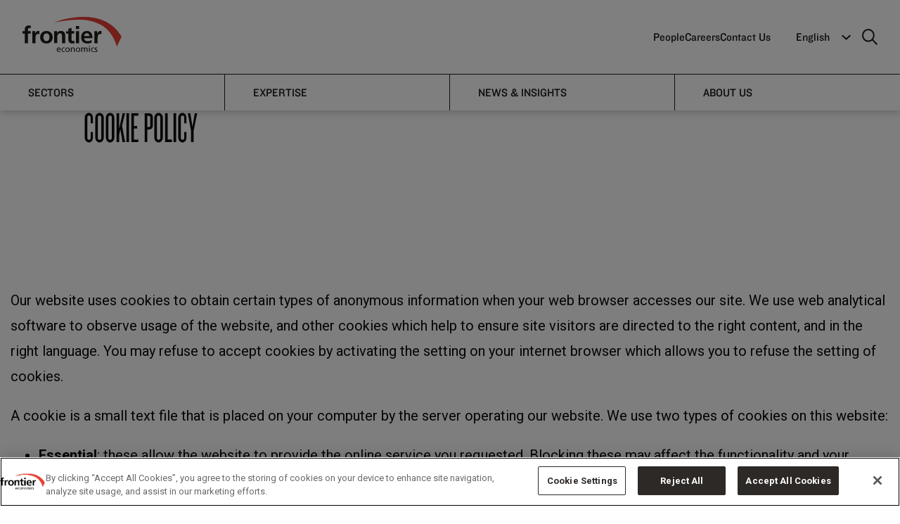

--- FILE ---
content_type: text/html; charset=utf-8
request_url: https://www.frontier-economics.com/uk/en/cookie-policy/?returnUrl=%2Ffr%2Ffr%2Factualit%2525C3%2525A9s-et-publications%2Factualit%2525C3%2525A9s%2Fnews-article%3FnodeId%3D1635
body_size: 19171
content:
<!doctype html>
<html class="no-js" lang="en">
<head>
    <script>
        dataLayer = [{
            'pageDocTypeAlias': 'DefaultContentPage'
        }];
    </script>
    <!-- OneTrust Cookies Consent Notice start for frontier-economics.com -->
<script src="
https://cdn-ukwest.onetrust.com/scripttemplates/otSDKStub.js"
  type="text/javascript" charset="UTF-8" data-domain-script="01900786-75ed-7d32-9a2e-e30d09f8c40a" ></script>
<script type="text/javascript">
function OptanonWrapper() { otSetup(); }
</script>
<!-- OneTrust Cookies Consent Notice end for frontier-economics.com -->
        <!-- Google Tag Manager -->
    <script>
    (function(w,d,s,l,i){w[l]=w[l]||[];w[l].push({'gtm.start':
            new Date().getTime(),event:'gtm.js'});var f=d.getElementsByTagName(s)[0],
                j = d.createElement(s), dl = l != 'dataLayer' ? '&l=' + l : ''; j.setAttributeNode(d.createAttribute('data-ot-ignore')); j.async = true; j.src =
            'https://www.googletagmanager.com/gtm.js?id='+i+dl;f.parentNode.insertBefore(j,f);
        })(window, document, 'script', 'dataLayer', 'GTM-T6T8H5N');</script>
    <!-- End Google Tag Manager -->


    <meta charset="utf-8">
    <meta http-equiv="X-UA-Compatible" content="IE=edge">
    <meta name="viewport" content="width=device-width, initial-scale=1">
    
<title>Cookie Policy | Frontier Economics</title>
<link rel="canonical" href="https://www.frontier-economics.com/uk/en/cookie-policy/">


<meta name="twitter:card" value="summary_large_image">
<meta name="twitter:title" content="Cookie Policy">
	<meta name="twitter:image" content="https://www.frontier-economics.com/media/i31lcuth/fe_logo_squarebackground.jpg">
<!-- Open Graph Meta -->
<meta property="og:title" content="Cookie Policy" />
<meta property="og:type" content="website" />
<meta property="og:url" content="https://www.frontier-economics.com/uk/en/cookie-policy/" />
	<meta property="og:image" content="https://www.frontier-economics.com/media/i31lcuth/fe_logo_squarebackground.jpg" />
<meta property="og:site_name" content="Frontier Economics" />


    <link rel="apple-touch-icon" sizes="180x180" href="/apple-touch-icon.png">
    <link rel="icon" type="image/png" sizes="32x32" href="/favicon-32x32.png">
    <link rel="icon" type="image/png" sizes="16x16" href="/favicon-16x16.png">
    <link rel="mask-icon" color="#5bbad5" href="/safari-pinned-tab.svg">
    <meta name="msapplication-TileColor" content="#da532c">
    <meta name="theme-color" content="#ffffff">

    <link rel="stylesheet" href="https://fonts.googleapis.com/css?family=Playfair&#x2B;Display">
    <link rel="stylesheet" type="text/css" href="https://cloud.typography.com/7057456/7192392/css/fonts.css" />
    <link rel="stylesheet" href="/dist/vendor/vendor.css">
    <link rel="stylesheet" href="/dist/base/base.css">
    <link rel="stylesheet" href="/dist/base/enhancements.css">
    <link rel="stylesheet" href="/dist/base/turtl.embed.v1.css">
    <link rel="stylesheet" href="https://fonts.cdnfonts.com/css/steelfish">
    <link rel="preconnect" href="https://fonts.googleapis.com">
    <link rel="preconnect" crossorigin href="https://fonts.gstatic.com">
    <link rel="stylesheet" href="https://fonts.googleapis.com/css2?family=Roboto&amp;display=swap">

    <script type="text/javascript" src="https://cgtforms.com/frontiereconomicswblz/smartforms/4b327daa-79ad-4a9d-a8c8-842423b474e5.js"></script>

    
<script>let url="/umbraco/engage/pagedata/ping",pageviewId="2875bb319003445982d60ceabf01e074";if("function"==typeof navigator.sendBeacon&&"function"==typeof Blob){let e=new Blob([pageviewId],{type:"text/plain"});navigator.sendBeacon(url,e)}else{let a=new XMLHttpRequest;a.open("POST",url,1),a.setRequestHeader("Content-Type","text/plain"),a.send(pageviewId)}</script></head>
<body data-pageid="17016" class="default-Content-Page ">
        <!-- Google Tag Manager (noscript) -->
    <noscript>
        <iframe src="https://www.googletagmanager.com/ns.html?id=GTM-T6T8H5N"
                height="0" width="0" style="display:none;visibility:hidden"></iframe>
    </noscript>
    <!-- End Google Tag Manager (noscript) -->

    <a id="top"></a>
    
    <div class="js-search grid-container grid-padding-x search-box">
        <div class="grid-x search-box-top">
                <a class="cell small-23 search-logo" href="/uk/en/">
                    
<?xml version="1.0" encoding="utf-8"?>
<!-- Generator: Adobe Illustrator 22.1.0, SVG Export Plug-In . SVG Version: 6.00 Build 0)  -->
<svg version="1.1" xmlns="http://www.w3.org/2000/svg" xmlns:xlink="http://www.w3.org/1999/xlink" x="0px" y="0px"
	 viewBox="0 0 167 59.4" style="enable-background:new 0 0 167 59.4;" xml:space="preserve">
<style type="text/css">
	.st0{fill:#E83F35;}
</style>
<g id="Layer_1">
	<path id="economics" d="M125.7,53.1l0.1-1.2c-0.5-0.2-1.1-0.3-1.7-0.3c-1.5,0-2.6,0.7-2.6,2.3c0,2.1,3.2,1.9,3.2,3.3
		c0,0.8-0.8,1.1-1.4,1.1c-0.4,0-1.2-0.2-1.7-0.5l-0.1,1.2c0.6,0.3,1.3,0.4,2,0.4c1.3,0,2.6-0.7,2.6-2.3c0-2.3-3.2-1.9-3.2-3.4
		c0-0.6,0.6-0.9,1.3-0.9C124.6,52.8,125.4,53,125.7,53.1 M116.7,55.5c0-1.4,0.9-2.8,2.4-2.8c0.4,0,1,0.1,1.5,0.3l0.1-1.1
		c-0.4-0.2-1.1-0.3-1.6-0.3c-2.2,0-3.7,1.6-3.7,3.8c0,2.1,1.5,3.8,3.7,3.8c0.5,0,1.1,0,1.7-0.3l-0.1-1.2c-0.4,0.3-1,0.4-1.5,0.4
		C117.4,58.3,116.7,56.8,116.7,55.5 M111.9,50.2h1.5v-1.5h-1.5V50.2z M108.2,59.2h1.4v-4.7c0-1.6-0.7-2.8-2.6-2.8
		c-0.7,0-1.8,0.4-2.3,1.4c-0.4-1-1.2-1.4-2.1-1.4c-1.1,0-1.8,0.4-2.3,1.2l0,0v-1.1H99v7.4h1.4v-3.7c0-1.4,0.5-2.7,1.9-2.7
		c1.1,0,1.3,1.1,1.3,2v4.4h1.4v-3.7c0-1.4,0.5-2.7,1.9-2.7c1.1,0,1.3,1.1,1.3,2L108.2,59.2L108.2,59.2z M97.2,55.5
		c0-2.2-1.5-3.8-3.7-3.8c-2.3,0-3.7,1.6-3.7,3.8c0,2.1,1.5,3.8,3.7,3.8C95.7,59.4,97.2,57.6,97.2,55.5 M95.7,55.5
		c0,1.3-0.7,2.8-2.3,2.8c-1.6,0-2.3-1.4-2.3-2.8c0-1.4,0.9-2.8,2.3-2.8C94.9,52.8,95.7,54.1,95.7,55.5 M86.5,59.2h1.4v-4.4
		c0-2-0.9-3.2-2.8-3.2c-1,0-2,0.5-2.4,1.3l0,0v-1.2h-1.3v7.4h1.4v-3.4c0-1.8,0.7-3,2.2-3c1.2,0.1,1.6,0.9,1.6,2.6L86.5,59.2
		L86.5,59.2z M79.6,55.5c0-2.2-1.5-3.8-3.7-3.8s-3.7,1.6-3.7,3.8c0,2.1,1.5,3.8,3.7,3.8C78.1,59.4,79.6,57.6,79.6,55.5 M78.1,55.5
		c0,1.3-0.7,2.8-2.3,2.8c-1.6,0-2.3-1.4-2.3-2.8c0-1.4,0.9-2.8,2.3-2.8C77.3,52.8,78.1,54.1,78.1,55.5 M67,55.5
		c0-1.4,0.9-2.8,2.4-2.8c0.4,0,1,0.1,1.5,0.3l0.1-1c-0.4-0.2-1.1-0.3-1.6-0.3c-2.2,0-3.7,1.6-3.7,3.8c0,2.1,1.5,3.8,3.7,3.8
		c0.5,0,1.1,0,1.7-0.3L71,57.8c-0.4,0.3-1,0.4-1.5,0.4C67.7,58.3,67,56.8,67,55.5 M59.1,55.8h5.2c0-2.4-0.8-4.2-3.2-4.2
		c-2.1,0-3.4,1.5-3.4,3.7c0,2.4,1.2,4,3.8,4c1.2,0,1.8-0.3,2.3-0.5v-1.4c-0.3,0.3-1.4,0.7-2.3,0.7C60.3,58.3,59.1,57.3,59.1,55.8
		 M59.1,54.8c0.1-1,0.6-2,2-2c1.2,0,1.8,0.9,1.8,2H59.1z M113.3,51.8H112v7.4h1.4L113.3,51.8L113.3,51.8z"/>
</g>
<g id="Layer_2">
	<path id="frontier" d="M133.1,29.2v-5.3c-0.6-0.2-1.1-0.2-1.6-0.2c-3.1,0-5.3,3.2-5.5,5.1h-0.1v-4.6h-4.7v20.3h5.3v-7.4
		c0-2.9,0-8.3,4.3-8.3C131.7,28.8,132.6,29,133.1,29.2 M103.8,36h14c0-7.1-2.1-12.2-9.6-12.2c-6.3,0-9.4,4.8-9.4,10.7
		c0,6.6,3.9,10.5,10.6,10.5c2.8,0,5-0.6,7-1.6v-4.3c-2,1.1-4.2,2-6.7,2C106.3,41.1,104,39.3,103.8,36 M103.8,32.4
		c0.2-2.7,1.7-4.8,4.7-4.8c2.9,0,4.1,2.2,4.3,4.8H103.8z M90.1,44.5h5.3V24.2h-5.3V44.5z M90.1,20.5h5.3v-5h-5.3V20.5z M83.7,45
		c1.6,0,2.8-0.2,3.9-0.5l-0.2-4.2c-0.5,0.4-1.5,0.5-2.4,0.5c-2,0-2.5-1.6-2.5-3.3v-9.4h4.7v-3.9h-4.7v-5.7l-5.3,1.7v4.1h-3.9v3.9
		h3.9v10.3C77.3,42.4,79.6,45,83.7,45 M66.6,44.5h5.3V31.7c0-4.6-2.1-8-6.9-8c-2.8,0-5,0.9-6.7,3.2h-0.1v-2.8h-5v20.3h5.3v-9.9
		c0-2.6,0.8-6.7,4.6-6.7c3.4,0,3.4,3.3,3.4,5.8L66.6,44.5L66.6,44.5z M50.9,34.5c0-6.7-4.6-10.7-10.6-10.7s-10.6,4.1-10.6,10.7
		c0,5.8,3.9,10.5,10.6,10.5S50.9,40.3,50.9,34.5 M45.4,33.9c0,3.4-1.1,7-5.1,7s-5.1-3.7-5.1-7c0-3,1.7-6,5.1-6
		C43.7,27.9,45.4,30.8,45.4,33.9 M26.1,28.8c0.9,0,1.9,0.2,2.4,0.4v-5.3c-0.5-0.2-1.1-0.2-1.6-0.2c-3.2,0-5.3,3.2-5.6,5.1h-0.1v-4.6
		h-4.7v20.3h5.3v-7.4C21.8,34.2,21.8,28.8,26.1,28.8 M13.8,19.3l0.4-4.4c-1-0.2-2.5-0.4-3.9-0.4c-4.2,0-6.5,2.8-6.5,6.9v2.8H0v3.9
		h3.9v16.4h5.3V28.1h4.6v-3.9H9.2v-2.5c0-1.6,0.5-3.1,2.3-3.1C12.6,18.6,13.3,19.1,13.8,19.3"/>
</g>
<g id="Layer_3">
	<path id="red" class="st0" d="M167,33.4l-8.1,16.7c-17-61.8-86-43.4-104.9-41C54,9.1,133.9-23,167,33.4"/>
</g>
</svg>

                </a>
            <span class="cell small-1 search-box-close js-search-close"><i class="fal fa-times"></i></span>
        </div>
        <div class="grid-x search-box-content">
            <div class="cell small-22 small-offset-1 medium-16 medium-offset-4">
                <form method="get" action="/uk/en/search/">
                    <input name="query" class="js-search-input search-box-input" type="text" placeholder="Search">
                </form>
            </div>
        </div>
    </div>





<div class="desktop-only fe-newnav-padding">
    <div class="nav-wrapper">

        <div class="primary-nav">
            <div class="primary-nav__col1">
                <div class="logo">
                        <a href="/uk/en/">
                            <span class="show-for-sr">Frontier Economics</span>
                            
<?xml version="1.0" encoding="utf-8"?>
<!-- Generator: Adobe Illustrator 22.1.0, SVG Export Plug-In . SVG Version: 6.00 Build 0)  -->
<svg version="1.1" xmlns="http://www.w3.org/2000/svg" xmlns:xlink="http://www.w3.org/1999/xlink" x="0px" y="0px"
	 viewBox="0 0 167 59.4" style="enable-background:new 0 0 167 59.4;" xml:space="preserve">
<style type="text/css">
	.st0{fill:#E83F35;}
</style>
<g id="Layer_1">
	<path id="economics" d="M125.7,53.1l0.1-1.2c-0.5-0.2-1.1-0.3-1.7-0.3c-1.5,0-2.6,0.7-2.6,2.3c0,2.1,3.2,1.9,3.2,3.3
		c0,0.8-0.8,1.1-1.4,1.1c-0.4,0-1.2-0.2-1.7-0.5l-0.1,1.2c0.6,0.3,1.3,0.4,2,0.4c1.3,0,2.6-0.7,2.6-2.3c0-2.3-3.2-1.9-3.2-3.4
		c0-0.6,0.6-0.9,1.3-0.9C124.6,52.8,125.4,53,125.7,53.1 M116.7,55.5c0-1.4,0.9-2.8,2.4-2.8c0.4,0,1,0.1,1.5,0.3l0.1-1.1
		c-0.4-0.2-1.1-0.3-1.6-0.3c-2.2,0-3.7,1.6-3.7,3.8c0,2.1,1.5,3.8,3.7,3.8c0.5,0,1.1,0,1.7-0.3l-0.1-1.2c-0.4,0.3-1,0.4-1.5,0.4
		C117.4,58.3,116.7,56.8,116.7,55.5 M111.9,50.2h1.5v-1.5h-1.5V50.2z M108.2,59.2h1.4v-4.7c0-1.6-0.7-2.8-2.6-2.8
		c-0.7,0-1.8,0.4-2.3,1.4c-0.4-1-1.2-1.4-2.1-1.4c-1.1,0-1.8,0.4-2.3,1.2l0,0v-1.1H99v7.4h1.4v-3.7c0-1.4,0.5-2.7,1.9-2.7
		c1.1,0,1.3,1.1,1.3,2v4.4h1.4v-3.7c0-1.4,0.5-2.7,1.9-2.7c1.1,0,1.3,1.1,1.3,2L108.2,59.2L108.2,59.2z M97.2,55.5
		c0-2.2-1.5-3.8-3.7-3.8c-2.3,0-3.7,1.6-3.7,3.8c0,2.1,1.5,3.8,3.7,3.8C95.7,59.4,97.2,57.6,97.2,55.5 M95.7,55.5
		c0,1.3-0.7,2.8-2.3,2.8c-1.6,0-2.3-1.4-2.3-2.8c0-1.4,0.9-2.8,2.3-2.8C94.9,52.8,95.7,54.1,95.7,55.5 M86.5,59.2h1.4v-4.4
		c0-2-0.9-3.2-2.8-3.2c-1,0-2,0.5-2.4,1.3l0,0v-1.2h-1.3v7.4h1.4v-3.4c0-1.8,0.7-3,2.2-3c1.2,0.1,1.6,0.9,1.6,2.6L86.5,59.2
		L86.5,59.2z M79.6,55.5c0-2.2-1.5-3.8-3.7-3.8s-3.7,1.6-3.7,3.8c0,2.1,1.5,3.8,3.7,3.8C78.1,59.4,79.6,57.6,79.6,55.5 M78.1,55.5
		c0,1.3-0.7,2.8-2.3,2.8c-1.6,0-2.3-1.4-2.3-2.8c0-1.4,0.9-2.8,2.3-2.8C77.3,52.8,78.1,54.1,78.1,55.5 M67,55.5
		c0-1.4,0.9-2.8,2.4-2.8c0.4,0,1,0.1,1.5,0.3l0.1-1c-0.4-0.2-1.1-0.3-1.6-0.3c-2.2,0-3.7,1.6-3.7,3.8c0,2.1,1.5,3.8,3.7,3.8
		c0.5,0,1.1,0,1.7-0.3L71,57.8c-0.4,0.3-1,0.4-1.5,0.4C67.7,58.3,67,56.8,67,55.5 M59.1,55.8h5.2c0-2.4-0.8-4.2-3.2-4.2
		c-2.1,0-3.4,1.5-3.4,3.7c0,2.4,1.2,4,3.8,4c1.2,0,1.8-0.3,2.3-0.5v-1.4c-0.3,0.3-1.4,0.7-2.3,0.7C60.3,58.3,59.1,57.3,59.1,55.8
		 M59.1,54.8c0.1-1,0.6-2,2-2c1.2,0,1.8,0.9,1.8,2H59.1z M113.3,51.8H112v7.4h1.4L113.3,51.8L113.3,51.8z"/>
</g>
<g id="Layer_2">
	<path id="frontier" d="M133.1,29.2v-5.3c-0.6-0.2-1.1-0.2-1.6-0.2c-3.1,0-5.3,3.2-5.5,5.1h-0.1v-4.6h-4.7v20.3h5.3v-7.4
		c0-2.9,0-8.3,4.3-8.3C131.7,28.8,132.6,29,133.1,29.2 M103.8,36h14c0-7.1-2.1-12.2-9.6-12.2c-6.3,0-9.4,4.8-9.4,10.7
		c0,6.6,3.9,10.5,10.6,10.5c2.8,0,5-0.6,7-1.6v-4.3c-2,1.1-4.2,2-6.7,2C106.3,41.1,104,39.3,103.8,36 M103.8,32.4
		c0.2-2.7,1.7-4.8,4.7-4.8c2.9,0,4.1,2.2,4.3,4.8H103.8z M90.1,44.5h5.3V24.2h-5.3V44.5z M90.1,20.5h5.3v-5h-5.3V20.5z M83.7,45
		c1.6,0,2.8-0.2,3.9-0.5l-0.2-4.2c-0.5,0.4-1.5,0.5-2.4,0.5c-2,0-2.5-1.6-2.5-3.3v-9.4h4.7v-3.9h-4.7v-5.7l-5.3,1.7v4.1h-3.9v3.9
		h3.9v10.3C77.3,42.4,79.6,45,83.7,45 M66.6,44.5h5.3V31.7c0-4.6-2.1-8-6.9-8c-2.8,0-5,0.9-6.7,3.2h-0.1v-2.8h-5v20.3h5.3v-9.9
		c0-2.6,0.8-6.7,4.6-6.7c3.4,0,3.4,3.3,3.4,5.8L66.6,44.5L66.6,44.5z M50.9,34.5c0-6.7-4.6-10.7-10.6-10.7s-10.6,4.1-10.6,10.7
		c0,5.8,3.9,10.5,10.6,10.5S50.9,40.3,50.9,34.5 M45.4,33.9c0,3.4-1.1,7-5.1,7s-5.1-3.7-5.1-7c0-3,1.7-6,5.1-6
		C43.7,27.9,45.4,30.8,45.4,33.9 M26.1,28.8c0.9,0,1.9,0.2,2.4,0.4v-5.3c-0.5-0.2-1.1-0.2-1.6-0.2c-3.2,0-5.3,3.2-5.6,5.1h-0.1v-4.6
		h-4.7v20.3h5.3v-7.4C21.8,34.2,21.8,28.8,26.1,28.8 M13.8,19.3l0.4-4.4c-1-0.2-2.5-0.4-3.9-0.4c-4.2,0-6.5,2.8-6.5,6.9v2.8H0v3.9
		h3.9v16.4h5.3V28.1h4.6v-3.9H9.2v-2.5c0-1.6,0.5-3.1,2.3-3.1C12.6,18.6,13.3,19.1,13.8,19.3"/>
</g>
<g id="Layer_3">
	<path id="red" class="st0" d="M167,33.4l-8.1,16.7c-17-61.8-86-43.4-104.9-41C54,9.1,133.9-23,167,33.4"/>
</g>
</svg>

                        </a>
                </div>
            </div>
            <div class="primary-nav__col2">
                	<ul class="primary-menu">
			<li class="primary-menu__li">
					<a class="primary-menu__a" href="/uk/en/about/people/people/">People</a>
			</li>
			<li class="primary-menu__li">
					<a class="primary-menu__a" >Careers</a>
					<div class="submenu">						
							<ul class="submenu__ul">
									<li>
										<a href="/uk/en/careers/working-with-us/" class="submenu__a">Working With Us</a>
									</li>
									<li>
										<a href="/uk/en/careers/interns/" class="submenu__a">Interns</a>
									</li>
									<li>
										<a href="/uk/en/careers/analysts-apprentice-analysts/" class="submenu__a">Analysts &amp; Apprentice Analysts</a>
									</li>
									<li>
										<a href="/uk/en/careers/experienced-economists/" class="submenu__a">Experienced Economists</a>
									</li>
									<li>
										<a href="/uk/en/careers/vacancies-and-apply/" class="submenu__a">Vacancies and Apply</a>
									</li>
									<li>
										<a href="/uk/en/careers/equity-diversity-inclusion/" class="submenu__a">Equity, Diversity &amp; Inclusion </a>
									</li>
									<li>
										<a href="/uk/en/careers/learning-development/" class="submenu__a">Learning &amp; Development</a>
									</li>
							</ul>
						</div>
			</li>
			<li class="primary-menu__li">
					<a class="primary-menu__a" href="/uk/en/contact-us/">Contact Us</a>
					<div class="submenu">						
							<ul class="submenu__ul">
									<li>
										<a href="/uk/en/locations/location-i21701-amsterdam/" class="submenu__a">Amsterdam</a>
									</li>
									<li>
										<a href="/uk/en/locations/location-i1188-berlin/" class="submenu__a">Berlin</a>
									</li>
									<li>
										<a href="/uk/en/locations/location-i1189-brussels/" class="submenu__a">Brussels</a>
									</li>
									<li>
										<a href="/uk/en/locations/location-i1187-cologne/" class="submenu__a">Cologne</a>
									</li>
									<li>
										<a href="/uk/en/locations/location-i2381-dublin/" class="submenu__a">Dublin</a>
									</li>
									<li>
										<a href="/uk/en/locations/location-i1186-london/" class="submenu__a">London</a>
									</li>
									<li>
										<a href="/uk/en/locations/location-i2384-madrid/" class="submenu__a">Madrid</a>
									</li>
									<li>
										<a href="/uk/en/locations/location-i2382-paris/" class="submenu__a">Paris</a>
									</li>
									<li>
										<a href="/uk/en/locations/location-i21773-prague/" class="submenu__a">Prague</a>
									</li>
									<li>
										<a href="/uk/en/locations/location-i20714-media-enquiries/" class="submenu__a">Media enquiries</a>
									</li>
							</ul>
						</div>
			</li>

	</ul>


                <div class="primary-menu__more">
                    <div class="custom-selectbox">

                                            <span class="custom-selectbox__title">English</span>

                        <ul class="custom-selectbox__ul">



                                                <li><a class="custom-selectbox__a custom-selectbox__a--selected" href="/uk/">English</a></li>
                                                <li><a class="custom-selectbox__a" href="/de/">Deutsch</a></li>
                                                <li><a class="custom-selectbox__a" href="/fr/">Fran&#xE7;ais</a></li>
                                                <li><a class="custom-selectbox__a" href="/es/">Espa&#xF1;ol</a></li>

                        </ul>

                        <svg class="custom-selectbox__icon" xmlns="http://www.w3.org/2000/svg" width="12.417" height="12.417" viewBox="0 0 12.417 12.417">
                            <g id="DropdownArrow" transform="translate(0.707)">
                                <path id="DropdownArrow-2" data-name="DropdownArrow" d="M1801.981,664.738h-7.78v7.78" transform="translate(804.153 1749.735) rotate(-135)" fill="none" stroke="#fff" stroke-width="2" />
                            </g>
                        </svg>



                    </div>
                    <a href="javascript:void(0)" class="search-icon js-search-trigger" aria-label="search icon">
                        <svg id="Icon:_Search" data-name="Icon: Search" xmlns="http://www.w3.org/2000/svg" width="22.207" height="22.207" viewBox="0 0 22.207 22.207">
                            <g id="search-icon1" data-name="Ellipse 1" fill="none" stroke="#fff" stroke-width="2">
                                <circle cx="9" cy="9" r="9" stroke="none" />
                                <circle cx="9" cy="9" r="8" fill="none" />
                            </g>
                            <line id="search-icon2" data-name="Line 4" x2="7" y2="7" transform="translate(14.5 14.5)"
                                  fill="none" stroke="#fff" stroke-width="2" />
                        </svg>
                    </a>
                </div>
            </div>
        </div>
        <div class="secondary-nav">
            <div>
                <nav>
                    <ul class="secondary-menu">
                                        <li class="secondary-menu__li">
                                            <a class="secondary-menu__a"
                                               data-href="#a_1" href="javascript:void(0)">Sectors</a>
                                        </li>
                                        <li class="secondary-menu__li">
                                            <a class="secondary-menu__a"
                                               data-href="#a_2" href="javascript:void(0)">Expertise</a>
                                        </li>
                                        <li class="secondary-menu__li">
                                            <a class="secondary-menu__a"
                                               data-href="#a_3" href="javascript:void(0)">News &amp; Insights</a>
                                        </li>
                                        <li class="secondary-menu__li">
                                            <a class="secondary-menu__a"
                                               data-href="#a_4" href="javascript:void(0)">About Us</a>
                                        </li>
                    </ul>
                    <span></span>
                </nav>
            </div>
            <section>
                            <div class="secondary-content" id="a_1">
                                <div class="secondary-content__row">
                                    <div class="secondary-content__col secondary-content__col--1">
                                            <p class="secondary-content__desc">Economic and strategic advice you can count on, across a broad range of sectors</p>
                                    </div>
                                    <div class="secondary-content__col secondary-content__col--2">
                                        <ul class="secondary-content__ul">
                                                                <li class="secondary-content__li">
                                                                    <a href="/uk/en/sectors/automotive/" class="secondary-content__a">Automotive</a>
                                                                </li>
                                                                <li class="secondary-content__li">
                                                                    <a href="/uk/en/sectors/climate-change/" class="secondary-content__a">Climate Change</a>
                                                                </li>
                                                                <li class="secondary-content__li">
                                                                    <a href="/uk/en/sectors/communications/" class="secondary-content__a">Communications</a>
                                                                </li>
                                                                <li class="secondary-content__li">
                                                                    <a href="/uk/en/sectors/digital/" class="secondary-content__a">Digital</a>
                                                                </li>
                                                                <li class="secondary-content__li">
                                                                    <a href="/uk/en/sectors/economics-of-ai/" class="secondary-content__a">Economics of AI</a>
                                                                </li>
                                                                <li class="secondary-content__li">
                                                                    <a href="/uk/en/sectors/energy/" class="secondary-content__a">Energy</a>
                                                                </li>
                                                                <li class="secondary-content__li">
                                                                    <a href="/uk/en/sectors/financial-services/" class="secondary-content__a">Financial Services</a>
                                                                </li>
                                                                <li class="secondary-content__li">
                                                                    <a href="/uk/en/sectors/health-and-social-care/" class="secondary-content__a">Health and Social Care</a>
                                                                </li>
                                                                <li class="secondary-content__li">
                                                                    <a href="/uk/en/sectors/post/" class="secondary-content__a">Post</a>
                                                                </li>
                                                                <li class="secondary-content__li">
                                                                    <a href="/uk/en/sectors/retail-and-consumer/" class="secondary-content__a">Retail and Consumer</a>
                                                                </li>
                                                                <li class="secondary-content__li">
                                                                    <a href="/uk/en/sectors/technology/" class="secondary-content__a">Technology</a>
                                                                </li>
                                                                <li class="secondary-content__li">
                                                                    <a href="/uk/en/sectors/transport/" class="secondary-content__a">Transport</a>
                                                                </li>
                                                                <li class="secondary-content__li">
                                                                    <a href="/uk/en/sectors/water/" class="secondary-content__a">Water</a>
                                                                </li>

                                        </ul>
                                    </div>
                                    <div class="secondary-content__col secondary-content__col--3">
                                                <div class="article">
                                                        <h2 class="article__title">Cunliffe review: what&#x27;s next for water</h2>
                                                    <div class="article__row">
                                                        <div class="article__col article__col-1">
                                                                <p class="article__desc">
                                                                    Read our new series of papers, where we share our initial thoughts on the future regulation of the sector
                                                                </p>
                                                                <a class="article__read-now" href="/uk/en/hot-topics/collection-i21852-cunliffe-review/">Read now</a>
                                                        </div>
                                                        <div class="article__col article__col-2">
                                                                <img class="article__img" src="/media/43ncpx4a/shutterstock_2399750193.jpg?width=200&amp;v=1dc1d9815fc6810;" alt="article image" />
                                                        </div>
                                                    </div>
                                                </div>
                                    </div>
                                </div>
                            </div>
                            <div class="secondary-content" id="a_2">
                                <div class="secondary-content__row">
                                    <div class="secondary-content__col secondary-content__col--1">
                                            <p class="secondary-content__desc">Our economists use a collective wealth of knowledge and experience to solve clients&#x27; issues</p>
                                    </div>
                                    <div class="secondary-content__col secondary-content__col--2">
                                        <ul class="secondary-content__ul">
                                                                <li class="secondary-content__li">
                                                                    <a href="/uk/en/expertise/behavioural-economics/" class="secondary-content__a">Behavioural Economics</a>
                                                                </li>
                                                                <li class="secondary-content__li">
                                                                    <a href="/uk/en/expertise/competition/" class="secondary-content__a">Competition</a>
                                                                </li>
                                                                <li class="secondary-content__li">
                                                                    <a href="/uk/en/expertise/data-science-ai/" class="secondary-content__a">Data Science &amp; AI</a>
                                                                </li>
                                                                <li class="secondary-content__li">
                                                                    <a href="/uk/en/expertise/dispute-support/" class="secondary-content__a">Dispute Support</a>
                                                                </li>
                                                                <li class="secondary-content__li">
                                                                    <a href="/uk/en/expertise/finance/" class="secondary-content__a">Finance</a>
                                                                </li>
                                                                <li class="secondary-content__li">
                                                                    <a href="/uk/en/expertise/international-trade/" class="secondary-content__a">International Trade</a>
                                                                </li>
                                                                <li class="secondary-content__li">
                                                                    <a href="/uk/en/expertise/public-policy/" class="secondary-content__a">Public Policy</a>
                                                                </li>
                                                                <li class="secondary-content__li">
                                                                    <a href="/uk/en/expertise/regulation/" class="secondary-content__a">Regulation</a>
                                                                </li>
                                                                <li class="secondary-content__li">
                                                                    <a href="/uk/en/expertise/strategy/" class="secondary-content__a">Strategy</a>
                                                                </li>
                                                                <li class="secondary-content__li">
                                                                    <a href="/uk/en/expertise/transfer-pricing/" class="secondary-content__a">Transfer pricing</a>
                                                                </li>

                                        </ul>
                                    </div>
                                    <div class="secondary-content__col secondary-content__col--3">
                                                <div class="article">
                                                        <h2 class="article__title">Germany&#x2019;s path to CCS scale-up</h2>
                                                    <div class="article__row">
                                                        <div class="article__col article__col-1">
                                                                <p class="article__desc">
                                                                    Germany is moving forward in allowing industrial carbon capture and long-term underground CO2 storage (CCS).
                                                                </p>
                                                                <a class="article__read-now" href="/uk/en/news-and-insights/news/news-article-i22003-germany-s-path-to-ccs-scale-up/">Read now</a>
                                                        </div>
                                                        <div class="article__col article__col-2">
                                                                <img class="article__img" src="/media/nrkgbiaq/ccs.jpg?width=200&amp;v=1dc5d51ffbdb870;" alt="article image" />
                                                        </div>
                                                    </div>
                                                </div>
                                    </div>
                                </div>
                            </div>
                            <div class="secondary-content" id="a_3">
                                <div class="secondary-content__row">
                                    <div class="secondary-content__col secondary-content__col--1">
                                            <p class="secondary-content__desc">Read our new publications and get the latest insights from our economic experts</p>
                                    </div>
                                    <div class="secondary-content__col secondary-content__col--2">
                                        <ul class="secondary-content__ul">
                                                                <li class="secondary-content__li">
                                                                    <a href="/uk/en/news-and-insights/articles/" class="secondary-content__a">Articles</a>
                                                                </li>
                                                                <li class="secondary-content__li">
                                                                    <a href="/uk/en/news-and-insights/news/" class="secondary-content__a">News</a>
                                                                </li>
                                                                <li class="secondary-content__li">
                                                                    <a href="/uk/en/news-and-insights/events/" class="secondary-content__a">Events</a>
                                                                </li>
                                                                <li class="secondary-content__li">
                                                                    <a href="/uk/en/news-and-insights/case-studies/" class="secondary-content__a">Case Studies</a>
                                                                </li>
                                                                <li class="secondary-content__li">
                                                                    <a href="/uk/en/news-and-insights/frontier-focus/" class="secondary-content__a">Frontier Focus</a>
                                                                </li>
                                                                <li class="secondary-content__li">
                                                                    <a href="/uk/en/news-and-insights/economic-advisory-council/" class="secondary-content__a">Economic Advisory Council</a>
                                                                </li>

                                        </ul>
                                    </div>
                                    <div class="secondary-content__col secondary-content__col--3">
                                                <div class="article">
                                                        <h2 class="article__title">UK carbon capture strengths revealed in new Frontier&#x2013;Clarivate analysis</h2>
                                                    <div class="article__row">
                                                        <div class="article__col article__col-1">
                                                                <p class="article__desc">
                                                                    Our report, co-authored with Clarivate, highlights where the UK already has an edge.
                                                                </p>
                                                                <a class="article__read-now" href="/uk/en/news-and-insights/news/news-article-i22030-uk-carbon-capture-strengths-revealed-in-new-frontier-clarivate-analysis/">Read now</a>
                                                        </div>
                                                        <div class="article__col article__col-2">
                                                                <img class="article__img" src="/media/txhfpvlx/carbon-capture-powerplant.jpg?width=200&amp;v=1dc6b5d9cb461b0;" alt="article image" />
                                                        </div>
                                                    </div>
                                                </div>
                                    </div>
                                </div>
                            </div>
                            <div class="secondary-content" id="a_4">
                                <div class="secondary-content__row">
                                    <div class="secondary-content__col secondary-content__col--1">
                                            <p class="secondary-content__desc">Get to know our experts and how we can help you</p>
                                    </div>
                                    <div class="secondary-content__col secondary-content__col--2">
                                        <ul class="secondary-content__ul">
                                                                <li class="secondary-content__li">
                                                                    <a href="/uk/en/about/who-we-are/" class="secondary-content__a">Who We Are</a>
                                                                </li>
                                                                <li class="secondary-content__li">
                                                                    <a href="/uk/en/about/our-approach/" class="secondary-content__a">Our Approach</a>
                                                                </li>
                                                                <li class="secondary-content__li">
                                                                    <a href="/uk/en/about/social-impact/" class="secondary-content__a">Social Impact</a>
                                                                </li>
                                                                <li class="secondary-content__li">
                                                                    <a href="/uk/en/about/people/" class="secondary-content__a">People</a>
                                                                </li>
                                                                <li class="secondary-content__li">
                                                                    <a href="/uk/en/about/social-impact-report/" class="secondary-content__a">Social Impact Report</a>
                                                                </li>

                                        </ul>
                                    </div>
                                    <div class="secondary-content__col secondary-content__col--3">
                                                <div class="article">
                                                        <h2 class="article__title">Advisory Council: economists and business leaders working with Frontier</h2>
                                                    <div class="article__row">
                                                        <div class="article__col article__col-1">
                                                                <p class="article__desc">
                                                                    Linking experience from government, academia and business with the questions clients face.
                                                                </p>
                                                                <a class="article__read-now" href="/uk/en/news-and-insights/news/news-article-i21864-advisory-council-economists-and-business-leaders-working-with-frontier/">Read now</a>
                                                        </div>
                                                        <div class="article__col article__col-2">
                                                                <img class="article__img" src="/media/0yihnvzi/shutterstock_172366430.png?width=200&amp;v=1dc2308b0471030;" alt="article image" />
                                                        </div>
                                                    </div>
                                                </div>
                                    </div>
                                </div>
                            </div>
            </section>
        </div>
    </div>
</div>
<div class="mobile-only fe-newnav-padding">
    <div class="mobile-nav-wrapper">
        <div class="mobile-nav">
            <div class="logo">
                    <a href="/uk/en/">

                        
<?xml version="1.0" encoding="utf-8"?>
<!-- Generator: Adobe Illustrator 22.1.0, SVG Export Plug-In . SVG Version: 6.00 Build 0)  -->
<svg version="1.1" xmlns="http://www.w3.org/2000/svg" xmlns:xlink="http://www.w3.org/1999/xlink" x="0px" y="0px"
	 viewBox="0 0 167 59.4" style="enable-background:new 0 0 167 59.4;" xml:space="preserve">
<style type="text/css">
	.st0{fill:#E83F35;}
</style>
<g id="Layer_1">
	<path id="economics" d="M125.7,53.1l0.1-1.2c-0.5-0.2-1.1-0.3-1.7-0.3c-1.5,0-2.6,0.7-2.6,2.3c0,2.1,3.2,1.9,3.2,3.3
		c0,0.8-0.8,1.1-1.4,1.1c-0.4,0-1.2-0.2-1.7-0.5l-0.1,1.2c0.6,0.3,1.3,0.4,2,0.4c1.3,0,2.6-0.7,2.6-2.3c0-2.3-3.2-1.9-3.2-3.4
		c0-0.6,0.6-0.9,1.3-0.9C124.6,52.8,125.4,53,125.7,53.1 M116.7,55.5c0-1.4,0.9-2.8,2.4-2.8c0.4,0,1,0.1,1.5,0.3l0.1-1.1
		c-0.4-0.2-1.1-0.3-1.6-0.3c-2.2,0-3.7,1.6-3.7,3.8c0,2.1,1.5,3.8,3.7,3.8c0.5,0,1.1,0,1.7-0.3l-0.1-1.2c-0.4,0.3-1,0.4-1.5,0.4
		C117.4,58.3,116.7,56.8,116.7,55.5 M111.9,50.2h1.5v-1.5h-1.5V50.2z M108.2,59.2h1.4v-4.7c0-1.6-0.7-2.8-2.6-2.8
		c-0.7,0-1.8,0.4-2.3,1.4c-0.4-1-1.2-1.4-2.1-1.4c-1.1,0-1.8,0.4-2.3,1.2l0,0v-1.1H99v7.4h1.4v-3.7c0-1.4,0.5-2.7,1.9-2.7
		c1.1,0,1.3,1.1,1.3,2v4.4h1.4v-3.7c0-1.4,0.5-2.7,1.9-2.7c1.1,0,1.3,1.1,1.3,2L108.2,59.2L108.2,59.2z M97.2,55.5
		c0-2.2-1.5-3.8-3.7-3.8c-2.3,0-3.7,1.6-3.7,3.8c0,2.1,1.5,3.8,3.7,3.8C95.7,59.4,97.2,57.6,97.2,55.5 M95.7,55.5
		c0,1.3-0.7,2.8-2.3,2.8c-1.6,0-2.3-1.4-2.3-2.8c0-1.4,0.9-2.8,2.3-2.8C94.9,52.8,95.7,54.1,95.7,55.5 M86.5,59.2h1.4v-4.4
		c0-2-0.9-3.2-2.8-3.2c-1,0-2,0.5-2.4,1.3l0,0v-1.2h-1.3v7.4h1.4v-3.4c0-1.8,0.7-3,2.2-3c1.2,0.1,1.6,0.9,1.6,2.6L86.5,59.2
		L86.5,59.2z M79.6,55.5c0-2.2-1.5-3.8-3.7-3.8s-3.7,1.6-3.7,3.8c0,2.1,1.5,3.8,3.7,3.8C78.1,59.4,79.6,57.6,79.6,55.5 M78.1,55.5
		c0,1.3-0.7,2.8-2.3,2.8c-1.6,0-2.3-1.4-2.3-2.8c0-1.4,0.9-2.8,2.3-2.8C77.3,52.8,78.1,54.1,78.1,55.5 M67,55.5
		c0-1.4,0.9-2.8,2.4-2.8c0.4,0,1,0.1,1.5,0.3l0.1-1c-0.4-0.2-1.1-0.3-1.6-0.3c-2.2,0-3.7,1.6-3.7,3.8c0,2.1,1.5,3.8,3.7,3.8
		c0.5,0,1.1,0,1.7-0.3L71,57.8c-0.4,0.3-1,0.4-1.5,0.4C67.7,58.3,67,56.8,67,55.5 M59.1,55.8h5.2c0-2.4-0.8-4.2-3.2-4.2
		c-2.1,0-3.4,1.5-3.4,3.7c0,2.4,1.2,4,3.8,4c1.2,0,1.8-0.3,2.3-0.5v-1.4c-0.3,0.3-1.4,0.7-2.3,0.7C60.3,58.3,59.1,57.3,59.1,55.8
		 M59.1,54.8c0.1-1,0.6-2,2-2c1.2,0,1.8,0.9,1.8,2H59.1z M113.3,51.8H112v7.4h1.4L113.3,51.8L113.3,51.8z"/>
</g>
<g id="Layer_2">
	<path id="frontier" d="M133.1,29.2v-5.3c-0.6-0.2-1.1-0.2-1.6-0.2c-3.1,0-5.3,3.2-5.5,5.1h-0.1v-4.6h-4.7v20.3h5.3v-7.4
		c0-2.9,0-8.3,4.3-8.3C131.7,28.8,132.6,29,133.1,29.2 M103.8,36h14c0-7.1-2.1-12.2-9.6-12.2c-6.3,0-9.4,4.8-9.4,10.7
		c0,6.6,3.9,10.5,10.6,10.5c2.8,0,5-0.6,7-1.6v-4.3c-2,1.1-4.2,2-6.7,2C106.3,41.1,104,39.3,103.8,36 M103.8,32.4
		c0.2-2.7,1.7-4.8,4.7-4.8c2.9,0,4.1,2.2,4.3,4.8H103.8z M90.1,44.5h5.3V24.2h-5.3V44.5z M90.1,20.5h5.3v-5h-5.3V20.5z M83.7,45
		c1.6,0,2.8-0.2,3.9-0.5l-0.2-4.2c-0.5,0.4-1.5,0.5-2.4,0.5c-2,0-2.5-1.6-2.5-3.3v-9.4h4.7v-3.9h-4.7v-5.7l-5.3,1.7v4.1h-3.9v3.9
		h3.9v10.3C77.3,42.4,79.6,45,83.7,45 M66.6,44.5h5.3V31.7c0-4.6-2.1-8-6.9-8c-2.8,0-5,0.9-6.7,3.2h-0.1v-2.8h-5v20.3h5.3v-9.9
		c0-2.6,0.8-6.7,4.6-6.7c3.4,0,3.4,3.3,3.4,5.8L66.6,44.5L66.6,44.5z M50.9,34.5c0-6.7-4.6-10.7-10.6-10.7s-10.6,4.1-10.6,10.7
		c0,5.8,3.9,10.5,10.6,10.5S50.9,40.3,50.9,34.5 M45.4,33.9c0,3.4-1.1,7-5.1,7s-5.1-3.7-5.1-7c0-3,1.7-6,5.1-6
		C43.7,27.9,45.4,30.8,45.4,33.9 M26.1,28.8c0.9,0,1.9,0.2,2.4,0.4v-5.3c-0.5-0.2-1.1-0.2-1.6-0.2c-3.2,0-5.3,3.2-5.6,5.1h-0.1v-4.6
		h-4.7v20.3h5.3v-7.4C21.8,34.2,21.8,28.8,26.1,28.8 M13.8,19.3l0.4-4.4c-1-0.2-2.5-0.4-3.9-0.4c-4.2,0-6.5,2.8-6.5,6.9v2.8H0v3.9
		h3.9v16.4h5.3V28.1h4.6v-3.9H9.2v-2.5c0-1.6,0.5-3.1,2.3-3.1C12.6,18.6,13.3,19.1,13.8,19.3"/>
</g>
<g id="Layer_3">
	<path id="red" class="st0" d="M167,33.4l-8.1,16.7c-17-61.8-86-43.4-104.9-41C54,9.1,133.9-23,167,33.4"/>
</g>
</svg>

                    </a>
            </div>
            <a href="javascript:void(0)" class="search-icon js-search-trigger">
            </a>
            <div class="searchbox">
                <label for="search-box-toggle" class="close">&#10005;</label>
                <form action=".">
                    <input type="text" placeholder="Search">
                </form>
            </div>
            <input type="checkbox" hidden id="mobile-menu-toggle">
            <label for="mobile-menu-toggle" class="hamburger">
                <span class="bar"></span>
                <span class="bar"></span>
                <span class="bar"></span>
            </label>
            <nav class="mega-menu">
                <ul class="primary">
                                <li>
                                        <label for="sub-menu-1">
                                            Sectors
                                        </label>
                                    <input type="checkbox" hidden id="sub-menu-1">
                                    <ul class="sub-menu">
                                        <li class="title">
                                                <label for="sub-menu-1">
                                                    Sectors
                                                </label>
                                        </li>
                                                            <li>
                                                                <a href="/uk/en/sectors/automotive/">Automotive</a>
                                                            </li>
                                                            <li>
                                                                <a href="/uk/en/sectors/climate-change/">Climate Change</a>
                                                            </li>
                                                            <li>
                                                                <a href="/uk/en/sectors/communications/">Communications</a>
                                                            </li>
                                                            <li>
                                                                <a href="/uk/en/sectors/digital/">Digital</a>
                                                            </li>
                                                            <li>
                                                                <a href="/uk/en/sectors/economics-of-ai/">Economics of AI</a>
                                                            </li>
                                                            <li>
                                                                <a href="/uk/en/sectors/energy/">Energy</a>
                                                            </li>
                                                            <li>
                                                                <a href="/uk/en/sectors/financial-services/">Financial Services</a>
                                                            </li>
                                                            <li>
                                                                <a href="/uk/en/sectors/health-and-social-care/">Health and Social Care</a>
                                                            </li>
                                                            <li>
                                                                <a href="/uk/en/sectors/post/">Post</a>
                                                            </li>
                                                            <li>
                                                                <a href="/uk/en/sectors/retail-and-consumer/">Retail and Consumer</a>
                                                            </li>
                                                            <li>
                                                                <a href="/uk/en/sectors/technology/">Technology</a>
                                                            </li>
                                                            <li>
                                                                <a href="/uk/en/sectors/transport/">Transport</a>
                                                            </li>
                                                            <li>
                                                                <a href="/uk/en/sectors/water/">Water</a>
                                                            </li>

                                    </ul>
                                </li>
                                <li>
                                        <label for="sub-menu-2">
                                            Expertise
                                        </label>
                                    <input type="checkbox" hidden id="sub-menu-2">
                                    <ul class="sub-menu">
                                        <li class="title">
                                                <label for="sub-menu-2">
                                                    Expertise
                                                </label>
                                        </li>
                                                            <li>
                                                                <a href="/uk/en/expertise/behavioural-economics/">Behavioural Economics</a>
                                                            </li>
                                                            <li>
                                                                <a href="/uk/en/expertise/competition/">Competition</a>
                                                            </li>
                                                            <li>
                                                                <a href="/uk/en/expertise/data-science-ai/">Data Science &amp; AI</a>
                                                            </li>
                                                            <li>
                                                                <a href="/uk/en/expertise/dispute-support/">Dispute Support</a>
                                                            </li>
                                                            <li>
                                                                <a href="/uk/en/expertise/finance/">Finance</a>
                                                            </li>
                                                            <li>
                                                                <a href="/uk/en/expertise/international-trade/">International Trade</a>
                                                            </li>
                                                            <li>
                                                                <a href="/uk/en/expertise/public-policy/">Public Policy</a>
                                                            </li>
                                                            <li>
                                                                <a href="/uk/en/expertise/regulation/">Regulation</a>
                                                            </li>
                                                            <li>
                                                                <a href="/uk/en/expertise/strategy/">Strategy</a>
                                                            </li>
                                                            <li>
                                                                <a href="/uk/en/expertise/transfer-pricing/">Transfer pricing</a>
                                                            </li>

                                    </ul>
                                </li>
                                <li>
                                        <label for="sub-menu-3">
                                            News &amp; Insights
                                        </label>
                                    <input type="checkbox" hidden id="sub-menu-3">
                                    <ul class="sub-menu">
                                        <li class="title">
                                                <label for="sub-menu-3">
                                                    News &amp; Insights
                                                </label>
                                        </li>
                                                            <li>
                                                                <a href="/uk/en/news-and-insights/articles/">Articles</a>
                                                            </li>
                                                            <li>
                                                                <a href="/uk/en/news-and-insights/news/">News</a>
                                                            </li>
                                                            <li>
                                                                <a href="/uk/en/news-and-insights/events/">Events</a>
                                                            </li>
                                                            <li>
                                                                <a href="/uk/en/news-and-insights/case-studies/">Case Studies</a>
                                                            </li>
                                                            <li>
                                                                <a href="/uk/en/news-and-insights/frontier-focus/">Frontier Focus</a>
                                                            </li>
                                                            <li>
                                                                <a href="/uk/en/news-and-insights/economic-advisory-council/">Economic Advisory Council</a>
                                                            </li>

                                    </ul>
                                </li>
                                <li>
                                        <label for="sub-menu-4">
                                            About Us
                                        </label>
                                    <input type="checkbox" hidden id="sub-menu-4">
                                    <ul class="sub-menu">
                                        <li class="title">
                                                <label for="sub-menu-4">
                                                    About Us
                                                </label>
                                        </li>
                                                            <li>
                                                                <a href="/uk/en/about/who-we-are/">Who We Are</a>
                                                            </li>
                                                            <li>
                                                                <a href="/uk/en/about/our-approach/">Our Approach</a>
                                                            </li>
                                                            <li>
                                                                <a href="/uk/en/about/social-impact/">Social Impact</a>
                                                            </li>
                                                            <li>
                                                                <a href="/uk/en/about/people/">People</a>
                                                            </li>
                                                            <li>
                                                                <a href="/uk/en/about/social-impact-report/">Social Impact Report</a>
                                                            </li>

                                    </ul>
                                </li>


                </ul>
                <ul class="secondary">
			<li>
			
					<a href="/uk/en/about/people/people/">People</a>
				<input type="checkbox" hidden id="sub-menu-5">
				<ul class="sub-menu">
					<li class="title">
					</li>
					</ul>

			</li>
			<li>
			
				<label for="sub-menu-6">
					Careers
				</label>
				<input type="checkbox" hidden id="sub-menu-6">
				<ul class="sub-menu">
					<li class="title">
							<label for="sub-menu-6">
								Careers
							</label>
					</li>
							<li>
								<a href="/uk/en/careers/working-with-us/">Working With Us</a>
							</li>
							<li>
								<a href="/uk/en/careers/interns/">Interns</a>
							</li>
							<li>
								<a href="/uk/en/careers/analysts-apprentice-analysts/">Analysts &amp; Apprentice Analysts</a>
							</li>
							<li>
								<a href="/uk/en/careers/experienced-economists/">Experienced Economists</a>
							</li>
							<li>
								<a href="/uk/en/careers/vacancies-and-apply/">Vacancies and Apply</a>
							</li>
							<li>
								<a href="/uk/en/careers/equity-diversity-inclusion/">Equity, Diversity &amp; Inclusion </a>
							</li>
							<li>
								<a href="/uk/en/careers/learning-development/">Learning &amp; Development</a>
							</li>
					</ul>

			</li>
			<li>
			
					<a href="/uk/en/contact-us/">Contact Us</a>
				<input type="checkbox" hidden id="sub-menu-7">
				<ul class="sub-menu">
					<li class="title">
					</li>
							<li>
								<a href="/uk/en/locations/location-i21701-amsterdam/">Amsterdam</a>
							</li>
							<li>
								<a href="/uk/en/locations/location-i1188-berlin/">Berlin</a>
							</li>
							<li>
								<a href="/uk/en/locations/location-i1189-brussels/">Brussels</a>
							</li>
							<li>
								<a href="/uk/en/locations/location-i1187-cologne/">Cologne</a>
							</li>
							<li>
								<a href="/uk/en/locations/location-i2381-dublin/">Dublin</a>
							</li>
							<li>
								<a href="/uk/en/locations/location-i1186-london/">London</a>
							</li>
							<li>
								<a href="/uk/en/locations/location-i2384-madrid/">Madrid</a>
							</li>
							<li>
								<a href="/uk/en/locations/location-i2382-paris/">Paris</a>
							</li>
							<li>
								<a href="/uk/en/locations/location-i21773-prague/">Prague</a>
							</li>
							<li>
								<a href="/uk/en/locations/location-i20714-media-enquiries/">Media enquiries</a>
							</li>
					</ul>

			</li>
                </ul>
                <ul class="language">
                    <li>
                        <label for="sub-menu-8">
                            English

                        </label>
                        <input type="checkbox" hidden id="sub-menu-8">
                        <ul class="sub-menu">
                            <li class="title">
                                <label for="sub-menu-8">
                                    Language
                                </label>
                            </li>
                                            <li><a href="/uk/">English</a></li>
                                            <li><a href="/de/">Deutsch</a></li>
                                            <li><a href="/fr/">Fran&#xE7;ais</a></li>
                                            <li><a href="/es/">Espa&#xF1;ol</a></li>
                        </ul>
                    </li>
                </ul>

            </nav>
        </div>
    </div>
</div>


    
    <main>
        <div class="grid-container fe-breadcrumb-container">
	<ul class="fe-breadcrumb">
				<li class="cta"><a href="/uk/en/home/">Home</a></li>
				<li class="cta">Cookie Policy</li>
	</ul>
</div>        <div class="grid-container full standard standard-banner-item  section-wrapper text-banner aa-fade-up js-add-active" data-targetchildren="false" data-stagger-addactive="false" data-animation='{"animateEvent": "inview"}'>
            <div class="grid-container">
                <div class="grid-x ">
                        <div class="cell small-24 medium-12 medium-offset-2">
                            <h1 class="text-banner-heading">Cookie Policy</h1>
                        </div>
                        <div class="cell small-24 medium-11 medium-offset-2">
                            <p class="text-banner-title">Cookie policy</p>
                        </div>
                </div>
            </div>
        </div>

        <div class="grid-container overhang panel-default-content-page i-panel-composition standard  section-wrapper">
            <div class="grid-container">
                <div class="grid-x grid-padding-x">
                    <div class="cell small-24">
                            <div class="grid-x grid-padding-x">
            <div class="cell small-24">
                
            </div>
    </div>

                    </div>
                </div>
            </div>
        </div>
        <div class="grid-container overhang panel-default-content-page i-panel-composition standard  section-wrapper">
            <div class="grid-container">
                <div class="grid-x grid-padding-x">
                    <div class="cell small-24">
                            <div class="grid-x grid-padding-x">
            <div class="cell small-24">
                
        <div class="rich-text-item aa-fade-up js-add-active" data-targetchildren="false" data-stagger-addactive="false" data-animation='{"animateEvent": "inview"}'  data-component-category="In-Page">
            <p>Our website uses cookies to obtain certain types of anonymous information when your web browser accesses our site. We use web analytical software to observe usage of the website, and other cookies which help to ensure site visitors are directed to the right content, and in the right language. You may refuse to accept cookies by activating the setting on your internet browser which allows you to refuse the setting of cookies.</p>
<p>A cookie is a small text file that is placed on your computer by the server operating our website. We use two types of cookies on this website:</p>
<ul>
<li><strong>Essential</strong>: these allow the website to provide the online service you requested. Blocking these may affect the functionality and your experience of the website.</li>
<li><strong>Non-essential</strong>: these allow us to understand how you use our site, how you arrived etc. and hopefully enable us to improve it. Blocking these would not affect the functionality of the website.</li>
</ul>
<p>The web server may also collect your device’s IP address. We use this information to:</p>
<ol>
<li>record how many times the Website has been visited;</li>
<li>identify where users of our website come from; and</li>
<li>track which parts of the Website have been visited so we can improve the content and layout.</li>
</ol>
<p>In most cases, we collect this website usage information in a way which does not identify you and we do not attempt to link this information with the information that we collect about our contacts referred to above. However, if you arrive at our website by clicking a link in an e-mail we sent, our software provider may link website usage information to your email address as described in the ‘<a data-mce-href="/uk/en/legals/" href="/uk/en/legals/" title="Legals" data-anchor="#" data-mce-selected="inline-boundary">What we use your data for</a>’ section above.</p>
<h3><strong>We use the following Cookies on our website:</strong></h3>
<p> </p>
        </div>

            </div>
            <div class="cell small-24">
                
        <div class="table-item"  data-component-category="In-Page">
            <table border="1" style="width: 100%; height: 252px;">
<tbody>
<tr style="height: 21px;">
<td style="width: 25%; height: 21px;">Name&nbsp;</td>
<td style="width: 25%; height: 21px;">Description</td>
<td style="width: 25%; height: 21px;">Type</td>
<td style="width: 25%; height: 21px;">Duration</td>
</tr>
<tr style="height: 21px;">
<td style="width: 25%; height: 21px;">_ga</td>
<td style="width: 25%; height: 21px;"><strong>Google Analytics</strong>. Identifies individual users and tracks their use of the site. More details&nbsp;<a rel="noopener" href="https://protect-eu.mimecast.com/s/oWYXCmZ9JcOjLztO9WrL" target="_blank">here</a>.</td>
<td style="width: 25%; height: 21px;">First party</td>
<td style="width: 25%; height: 21px;">2 years</td>
</tr>
<tr style="height: 21px;">
<td style="width: 25%; height: 21px;">_gid</td>
<td style="width: 25%; height: 21px;"><strong>Google Analytics</strong>. Identifies individual users and tracks their use of the site.&nbsp;More details&nbsp;<a rel="noopener" href="https://protect-eu.mimecast.com/s/oWYXCmZ9JcOjLztO9WrL" target="_blank">here</a>.</td>
<td style="width: 25%; height: 21px;">First party</td>
<td style="width: 25%; height: 21px;">24 hours</td>
</tr>
<tr style="height: 21px;">
<td style="width: 25%; height: 21px;">_gat</td>
<td style="width: 25%; height: 21px;"><strong>Google Analytics</strong>. Throttles requests sent to Google Analytics.&nbsp;More details&nbsp;<a rel="noopener" href="https://protect-eu.mimecast.com/s/oWYXCmZ9JcOjLztO9WrL" target="_blank">here</a>.</td>
<td style="width: 25%; height: 21px;">First party</td>
<td style="width: 25%; height: 21px;">1 minute</td>
</tr>
<tr style="height: 21px;">
<td style="width: 25%; height: 21px;">1P_JAR</td>
<td style="width: 25%; height: 21px;"><strong>Google Analytics</strong>. This cookie is used by Google Analytics to analyse how visitors find our website, how often they visit it, and which pages are the most popular. More details&nbsp;<a rel="noopener" href="https://developers.google.com/analytics/devguides/collection/analyticsjs/cookie-usage" target="_blank">here</a>.</td>
<td style="width: 25%; height: 21px;">First party</td>
<td style="width: 25%; height: 21px;">3 weeks</td>
</tr>
<tr>
<td style="width: 25%;">_hjAbsoluteSessionInProgress</td>
<td style="width: 25%;"><strong>Google Analytics</strong>. This cookie is used by Google Analytics to detect the first pageview session of a user.</td>
<td style="width: 25%;">First party</td>
<td style="width: 25%;">30 minutes</td>
</tr>
<tr>
<td style="width: 25%;">_hjFirstSeen</td>
<td style="width: 25%;"><strong>Google Analytics</strong>. This cookie is used by Google Analytics to determine if the visitor has visited the website before, or if it is a new visitor on the website.</td>
<td style="width: 25%;">First party</td>
<td style="width: 25%;">1 day</td>
</tr>
<tr>
<td style="width: 25%;">_hjTLDTest</td>
<td style="width: 25%;"><strong>Google Analytics</strong>. This cookie is used by Google Analytics&nbsp; to determine the most generic cookie path to use.</td>
<td style="width: 25%;">First party</td>
<td style="width: 25%;">Session</td>
</tr>
<tr>
<td style="width: 25%;">_hjid</td>
<td style="width: 25%;"><strong>Google Analytics</strong>. This cookie is used by Google Analytics to persist the User ID.</td>
<td style="width: 25%;">First party</td>
<td style="width: 25%;">1 year</td>
</tr>
<tr style="height: 21px;">
<td style="width: 25%; height: 21px;">_hjIncludedInPageviewSample</td>
<td style="width: 25%; height: 21px;"><strong>Google Analytics</strong>. This cookie is used by Google Analytics to determine if the visitor is included in the data sampling defined by the website's pageview limit.</td>
<td style="width: 25%; height: 21px;">First party</td>
<td style="width: 25%; height: 21px;">30 minutes</td>
</tr>
<tr style="height: 21px;">
<td style="width: 25%; height: 21px;">cookieMessageAccepted</td>
<td style="width: 25%; height: 21px;"><strong>Frontier</strong>. Legacy cookie that is no longer used.</td>
<td style="width: 25%; height: 21px;">First party</td>
<td style="width: 25%; height: 21px;">6 months</td>
</tr>
<tr style="height: 21px;">
<td style="width: 25%; height: 21px;">wow.anonymousld<br>wow.schedule<br>wow.session<br>wow.utmvalues</td>
<td style="width: 25%; height: 21px;"><strong>Communigator.</strong> These cookies will record your IP address. This address will be matched against public and proprietary IP address databases to provide us with information about your visit. This information may identify the organisation to whom the IP address is registered but not individuals. More details <a rel="noopener" href="https://www.communigator.co.uk/cookie-policy/" target="_blank">here.</a></td>
<td style="width: 25%; height: 21px;">First party</td>
<td style="width: 25%; height: 21px;">2 years (wow.anonymousld)<br>Session (all others)</td>
</tr>
<tr>
<td style="width: 25%;">cookiePopupAccepted</td>
<td style="width: 25%;"><strong>Frontier.&nbsp;</strong>Remembers whether you have performed an action to dismiss the cookie message or not.</td>
<td style="width: 25%;">First party</td>
<td style="width: 25%;">6 months</td>
</tr>
<tr>
<td style="width: 25%;">cookieAnalyticsAccepted</td>
<td style="width: 25%;"><strong>Frontier.&nbsp;</strong>Remembers whether you have consented to Analytics or not.</td>
<td style="width: 25%;">First party</td>
<td style="width: 25%;">6 months</td>
</tr>
<tr>
<td style="width: 25%;">
<p class="MsoNormal">F24_autoID</p>
</td>
<td style="width: 25%;"><strong>Force 24: </strong><span style="font-size: 11.0pt; font-family: 'Aptos',sans-serif; mso-fareast-font-family: Aptos; mso-fareast-theme-font: minor-latin; mso-bidi-font-family: Aptos; mso-ligatures: standardcontextual; mso-ansi-language: EN-GB; mso-fareast-language: EN-US; mso-bidi-language: AR-SA;">This is a temporary identifier on a local machine or phone browser that helps us track anonymous information to be later married up with f24_personid. If this is left anonymous it will be deleted after 6 months </span></td>
<td style="width: 25%;">Non-essential, first party.</td>
<td style="width: 25%;">1 year</td>
</tr>
<tr>
<td style="width: 25%;">f24_personId</td>
<td style="width: 25%;"><strong>Force 24:<span style="font-size: 11.0pt; font-family: 'Aptos',sans-serif; mso-fareast-font-family: Aptos; mso-fareast-theme-font: minor-latin; mso-bidi-font-family: Aptos; mso-ligatures: standardcontextual; mso-ansi-language: EN-GB; mso-fareast-language: EN-US; mso-bidi-language: AR-SA;"> </span></strong><span style="font-size: 11.0pt; font-family: 'Aptos',sans-serif; mso-fareast-font-family: Aptos; mso-fareast-theme-font: minor-latin; mso-bidi-font-family: Aptos; mso-ligatures: standardcontextual; mso-ansi-language: EN-GB; mso-fareast-language: EN-US; mso-bidi-language: AR-SA;">This is an ID generated per individual contact in the Force24 system to be able to track behaviour and form submissions into the Force24 system from outside sources per user. This is used for personalisation and ability to segment decisions for further communications.</span></td>
<td style="width: 25%;">Non-essential, first party</td>
<td style="width: 25%;">1 year</td>
</tr>
</tbody>
</table>
        </div>

            </div>
    </div>

                    </div>
                </div>
            </div>
        </div>
        <div class="grid-container overhang panel-default-content-page i-panel-composition standard  section-wrapper">
            <div class="grid-container">
                <div class="grid-x grid-padding-x">
                    <div class="cell small-24">
                            <div class="grid-x grid-padding-x">
            <div class="cell small-24">
                
        <div class="promo-item promotion-item aa-fade-up js-add-active" data-targetchildren="false" data-stagger-addactive="false" data-animation='{"animateEvent": "inview"}'  data-component-category="In-Page">
            <div class="grid-x grid-padding-x">
                <div class="cell small-24 medium-10 medium-offset-2">
                    <div class="text-title promo-item-heading ">
                        <h2 class="text-title-heading">Get in touch</h2>
                    </div>
                </div>

                <div class="cell small-24 medium-16 medium-offset-4">
                    <div class="promo-item-content">
                        <div class="promo-item-content-text">
                            <p>Want to find out more? Then why not give us a <span class="colour-text-1">call</span> or drop a quick <span class="colour-text-1">email</span></p>
                        </div>
                    </div>
                </div>

                    <div class="cell small-24 medium-16 medium-offset-4 large-12 large-offset-10 xxlarge-10 xxlarge-offset-12">
                        <ul class="banner-contact-details">
                                <li><i class="far fa-phone"></i>&#x2B;44 (0) 207 031 7000</li>
                                <li><a href="mailto:dataprotection@frontier-economics.com" class="btn cta"><i class="far fa-envelope"></i>dataprotection@frontier-economics.com</a></li>
                        </ul>
                    </div>
            </div>
        </div>

            </div>
    </div>

                    </div>
                </div>
            </div>
        </div>

    </main>

    
<footer class="wp-footer footer grid-container aa-fade-up-children delay js-add-active" data-targetchildren="true" data-stagger-addactive="true" data-stagger-delay="200" data-animation='{"animateEvent": "inview"}'>
    <a class="footer-back-to-top js-smoothscroll hide-for-small-only hide-for-medium-only" data-offset-amount="50" href="#top" aria-label="Back to top"><i class="fal fa-arrow-up"></i></a>
    <div class="grid-x grid-padding">
        <div class="small-24 medium-10 large-8 grid-padding">
            <div class="footer-message">
                    <div class="footer-message-title">The complex made simple</div>
                <div class ="footer-message-body"><p>We use financial analysis, data science, game theory and behavioural economics to turn data into practical advice.</p></div>
            </div>
        </div>
        <div class="medium-13 medium-offset-1 large-offset-2 large-14 grid-x">
                <div class="hide-for-small-only medium-12 large-12 xlarge-6 footer-column">
                    <div class="footer-column-title">
                        Sectors
                    </div>
                    <div class="footer-column-list">
                        <ul>
                                <li><a href="/uk/en/sectors/automotive/" class="btn cta">Automotive</a></li>
                                <li><a href="/uk/en/sectors/climate-change/" class="btn cta">Climate Change</a></li>
                                <li><a href="/uk/en/sectors/communications/" class="btn cta">Communications</a></li>
                                <li><a href="/uk/en/sectors/digital/" class="btn cta">Digital</a></li>
                                <li><a href="/uk/en/sectors/energy/" class="btn cta">Energy</a></li>
                                <li><a href="/uk/en/sectors/financial-services/" class="btn cta">Financial Services</a></li>
                                <li><a href="/uk/en/sectors/health-and-social-care/" class="btn cta">Health and Social Care</a></li>
                                <li><a href="/uk/en/sectors/post/" class="btn cta">Post</a></li>
                                <li><a href="/uk/en/sectors/retail-and-consumer/" class="btn cta">Retail and Consumer</a></li>
                                <li><a href="/uk/en/sectors/technology/" class="btn cta">Technology</a></li>
                                <li><a href="/uk/en/sectors/transport/" class="btn cta">Transport</a></li>
                                <li><a href="/uk/en/sectors/water/" class="btn cta">Water</a></li>
                        </ul>
                </div>
            </div>
            <div class="hide-for-small-only medium-12 large-12 xlarge-6 footer-column">
                <div class="footer-column-title">
                    Expertise
                </div>
                <div class="footer-column-list">
                    <ul>
                            <li><a href="/uk/en/expertise/behavioural-economics/" class="btn cta">Behavioural Economics</a></li>
                            <li><a href="/uk/en/expertise/competition/" class="btn cta">Competition</a></li>
                            <li><a href="/uk/en/expertise/data-science-ai/" class="btn cta">Data Science &amp; AI</a></li>
                            <li><a href="/uk/en/expertise/dispute-support/" class="btn cta">Dispute Support</a></li>
                            <li><a href="/uk/en/expertise/finance/" class="btn cta">Finance</a></li>
                            <li><a href="/uk/en/expertise/international-trade/" class="btn cta">International Trade</a></li>
                            <li><a href="/uk/en/expertise/public-policy/" class="btn cta">Public Policy</a></li>
                            <li><a href="/uk/en/expertise/regulation/" class="btn cta">Regulation</a></li>
                            <li><a href="/uk/en/expertise/strategy/" class="btn cta">Strategy</a></li>
                            <li><a href="/uk/en/expertise/transfer-pricing/" class="btn cta">Transfer pricing</a></li>
                    </ul>
                </div>
            </div>
                <div class="hide-for-small-only medium-12 large-12 xlarge-6 footer-column">
                    <div class="footer-column-title">
                        About
                    </div>
                    <div class="footer-column-list">
                        <ul>
                                <li><a href="/uk/en/about/who-we-are/" class="btn cta">Who We Are</a></li>
                                <li><a href="/uk/en/about/our-approach/" class="btn cta">Our Approach</a></li>
                                <li><a href="/uk/en/about/people/" class="btn cta">People</a></li>
                                <li><a href="/uk/en/careers/working-with-us/" class="btn cta">Working With Us</a></li>
                                <li><a href="/uk/en/careers/vacancies-and-apply/" class="btn cta">Vacancies and Apply</a></li>
                                <li><a href="/uk/en/contact-us/" class="btn cta">Contact Us</a></li>
                                <li><a href="/uk/en/locations/location-i20714-media-enquiries/" class="btn cta">Media enquiries</a></li>
                        </ul>
                </div>
                </div>
                <div class="medium-12 large-12 xlarge-6 footer-column">
                    <div class="footer-column-title">
                        Documents
                    </div>
                    <div class="footer-column-document-list">
                        <ul>
                                <li>
                                    <div class="footer-column-document-name">Financial Statements - Frontier Economics FY25</div>
                                    <div><a href="/media/ugrjlzkf/financial-statements-frontier-economics-fy25.pdf" class="footer-column-document-download"><span class="footer-column-document-download-text">Download</span><span class="footer-column-document-download-arrow fa fa-arrow-down">&nbsp;</span></a></div>
                                    <div class="footer-column-document-details"><span>pdf</span> (847Kb)</div>

                                </li>
                                <li>
                                    <div class="footer-column-document-name">Carbon Reduction Plan 2025</div>
                                    <div><a href="/media/gqxdf4vy/carbon-reduction-plan-2025.pdf" class="footer-column-document-download"><span class="footer-column-document-download-text">Download</span><span class="footer-column-document-download-arrow fa fa-arrow-down">&nbsp;</span></a></div>
                                    <div class="footer-column-document-details"><span>pdf</span> (208Kb)</div>

                                </li>
                                <li>
                                    <div class="footer-column-document-name">Gender pay gap report 2024</div>
                                    <div><a href="/media/f1gcssbe/frontier-economics-gender-pay-gap-report-2024-final.pdf" class="footer-column-document-download"><span class="footer-column-document-download-text">Download</span><span class="footer-column-document-download-arrow fa fa-arrow-down">&nbsp;</span></a></div>
                                    <div class="footer-column-document-details"><span>pdf</span> (397Kb)</div>

                                </li>
                        </ul>
                </div>
                </div>
        </div>
    </div>
    
    <div class="grid-x grid-padding footer-bottom-bar">
        <div class="cell medium-10 large-6 footer-social-links">
            <span class="footer-bottom-bar-follow-text">Follow Us:</span>
                <ul class="social alt">
                            <li><a class="btn cta" href="https://www.linkedin.com/company/frontier-economics/" target="_blank"><svg xmlns="http://www.w3.org/2000/svg" viewBox="0 0 448 512"><path d="M100.3 480H7.4V180.9h92.9V480zM53.8 140.1C24.1 140.1 0 115.5 0 85.8 0 56.1 24.1 32 53.8 32c29.7 0 53.8 24.1 53.8 53.8 0 29.7-24.1 54.3-53.8 54.3zM448 480h-92.7V334.4c0-34.7-.7-79.2-48.3-79.2-48.3 0-55.7 37.7-55.7 76.7V480h-92.8V180.9h89.1v40.8h1.3c12.4-23.5 42.7-48.3 87.9-48.3 94 0 111.3 61.9 111.3 142.3V480z"/></svg></a></li>
                            <li><a class="btn cta" href="https://twitter.com/FrontierEcon" target="_blank"><svg xmlns="http://www.w3.org/2000/svg" width="300" height="300" viewBox=" 0 0 300 270">
<path d="m236 0h46l-101 115 118 156h-92.6l-72.5-94.8-83 94.8h-46l107-123-113-148h94.9l65.5 86.6zm-16.1 244h25.5l-165-218h-27.4z"/>
</svg></a></li>
                </ul>
        </div>
        <div class="cell medium-auto large-auto">
                <ul class="footer-links-list align-right hoz-list">
                        <li><a class="btn cta" href="/media/rzig5azz/annex-2a-modern-slavery-statement-july-2025.pdf">Modern Slavery Statement July 2025</a></li>
                        <li><a class="btn cta" href="/uk/en/legals/">Legals</a></li>
                        <li><a class="btn cta" href="/uk/en/cookie-policy/">Cookie Policy</a></li>
                </ul>
        </div>
    </div>
    <div class="grid-x grid-padding footer-very-bottom-bar">
        <div class="cell small-6 large-2">
            <div class="footer-very-bottom-bar-bottom-logo">
            </div>
        </div>
        <div class="cell small-18 large-22 align-right">
                <p class="footer-copy">Copyright 2026 Frontier Economics</p>
        </div>

        
    </div>
</footer>
    <!-- Force24 Tracking -->
<script>
    (function (f, o, r, c, e, _2, _4) {
        f.Force24Object = e, f[e] = f[e] || function () {
            f[e].q = f[e].q || [], f[e].q.push(arguments)
        }, f[e].l = 1 * new Date, _2 = o.createElement(r),
        _4 = o.getElementsByTagName(r)[0], _2.async = !0, _2.src = c, _4.parentNode.insertBefore(_2, _4)
    })(window, document, "script", "https://static.websites.data-crypt.com/scripts/activity/v3/inject-v3.min.js", "f24");

    f24('config', 'set_tracking_id', '54ce828a-d481-4c87-9b6d-91bd62b89844');
    f24('config', 'set_client_id', '213bc86d-f6fc-4d78-ab40-e565f8fa7780');
</script>
<!-- End Force24 Tracking -->

    <script src="https://player.vimeo.com/api/player.js"></script>
    <script integrity="sha512-DUC8yqWf7ez3JD1jszxCWSVB0DMP78eOyBpMa5aJki1bIRARykviOuImIczkxlj1KhVSyS16w2FSQetkD4UU2w==" crossorigin="anonymous" referrerpolicy="no-referrer" src="https://cdnjs.cloudflare.com/ajax/libs/jquery/2.2.4/jquery.min.js"></script>
    <script type="text/javascript" src="/dist/vendor/vendor.js"></script>
    <script integrity="sha512-WRSNesaGh5QBhZMN9KnGGrmLZDVcjzHWEixrvyq41lQEKOZ1tMqDEaE4rWrMzKJ8jxJZcvjTHg1QOMumvXYUqg==" crossorigin="anonymous" referrerpolicy="no-referrer" src="https://cdnjs.cloudflare.com/ajax/libs/Hyphenator/5.3.0/Hyphenator.min.js"></script>
    
    <script type="text/javascript" src="/dist/base/base.js"></script>
    <script type="text/javascript" src="/dist/base/enhancements.js"></script>
    <script type="text/javascript" src="/dist/base/turtl.embed.v1.js"></script>
    <script type="text/javascript" src="https://ajax.aspnetcdn.com/ajax/jquery.validate/1.16.0/jquery.validate.min.js"></script>
    <script type="text/javascript" src="https://ajax.aspnetcdn.com/ajax/mvc/5.2.3/jquery.validate.unobtrusive.min.js"></script>
    


    <script>
        function loadJS(u) { var r = document.getElementsByTagName("script")[0], s = document.createElement("script"); s.src = u; r.parentNode.insertBefore(s, r); }
        if (!window.HTMLPictureElement || !('sizes' in document.createElement('img'))) {
            loadJS("ls.respimg.min.js");
        }
    </script>
    <script integrity="sha512-H0f3dM0T89f58GnoRxtsltBJ2LB37QllwC/Gok/xTAxBskX/8kaqjQ1bt1A1UuvtsPdz+SteSO4tVlJ39ybC+g==" crossorigin="anonymous" referrerpolicy="no-referrer" src="https://cdnjs.cloudflare.com/ajax/libs/lazysizes/5.3.2/plugins/bgset/ls.bgset.min.js"></script>
    <script integrity="sha512-q583ppKrCRc7N5O0n2nzUiJ+suUv7Et1JGels4bXOaMFQcamPk9HjdUknZuuFjBNs7tsMuadge5k9RzdmO+1GQ==" crossorigin="anonymous" referrerpolicy="no-referrer" src="https://cdnjs.cloudflare.com/ajax/libs/lazysizes/5.3.2/lazysizes.min.js"></script>
 

<script>typeof umbracoEngage!=="undefined"&&umbracoEngage.analytics&&umbracoEngage.analytics.init("2875bb31-9003-4459-82d6-0ceabf01e074")</script></body>
</html>

--- FILE ---
content_type: text/javascript
request_url: https://www.frontier-economics.com/dist/base/enhancements.js
body_size: 2843
content:
$(document).ready(function () {
    $(".cookie-settings-options").each(function () {
        var setCookieOptionsText = function () {
            $(".fe-cookiesettingsoptions-switch-toggle-label").each(function () {
                var cookieLabel = this;
                var cookieCheckboxChecked = $("#" + $(this).attr("for")).is(":checked");

                if (cookieCheckboxChecked == true) {
                    $("span", this).text($(cookieLabel).data("onlabel"));
                } else {
                    $("span", this).text($(cookieLabel).data("offlabel"));
                }
            });
        };

        $("#allowAnalytics").change(function () {
            setCookieOptionsText();

            $(".fe-cookiesettingsoptions-actions input").addClass("fe-pulse");
        });
    });
    /*    Javascript for smooth scroll on related News/Article drop down*/
    $("#scroll-related-content").click(function (e) {
        e.preventDefault();
        var id = $(this).attr("href");
        var pos = $(id).offset().top;
        $("body,html").animate({ scrollTop: pos });
    });

    var links = document.querySelectorAll('.secondary-menu__a');
    var border = document.querySelector('span');
    var lis = document.querySelectorAll('.secondary-menu__li');

    for (let i = 0; i < links.length; i++) {
        links[i].addEventListener('mouseover', function (e) {
            e.preventDefault();
            if (document.querySelector('.secondary-menu__a.activ') != null) {
                document.querySelector('.secondary-menu__a.activ').classList.remove('activ');
                document.querySelector('.secondary-content.activ').classList.remove('activ');
            }

            this.classList.add('activ');
            var attr = this.getAttribute('data-href');
            var activ = document.querySelector(attr);
            activ.classList.add('activ');

            var lisLength = lis.length;
            var lisWidth = 100 / lisLength;
            var position = i * lisWidth;
            border.style.left = position + '%';

        })
    }

    var primaryMenu = document.querySelectorAll('.primary-menu__li');
    for (let i = 0; i < primaryMenu.length; i++) {
        primaryMenu[i].addEventListener('mouseover', function (e) {
            e.preventDefault();
            if (document.querySelector('.secondary-menu__a.activ') != null) {
                document.querySelector('.secondary-menu__a.activ').classList.remove('activ');
                document.querySelector('.secondary-content.activ').classList.remove('activ');
            }
        })
    }

    var navWrapper = document.querySelector('.nav-wrapper');
    if ($(".home-Landing-Page").length > 0) {
        navWrapper.addEventListener('mouseover', function (e) {
            e.preventDefault();
            navWrapper.classList.add('activ');
        })
        navWrapper.addEventListener('mouseleave', function (e) {
            e.preventDefault();
            if ($(window).scrollTop() < 50) {
                navWrapper.classList.remove('activ');
            }
            if (document.querySelector('.secondary-menu__a.activ') != null) {
                document.querySelector('.secondary-menu__a.activ').classList.remove('activ');
                document.querySelector('.secondary-content.activ').classList.remove('activ');
            }
        })
    } else {
        navWrapper.classList.add('activ');
        navWrapper.addEventListener('mouseleave', function (e) {
            e.preventDefault();
            if (document.querySelector('.secondary-menu__a.activ') != null) {
                document.querySelector('.secondary-menu__a.activ').classList.remove('activ');
                document.querySelector('.secondary-content.activ').classList.remove('activ');
            }
        })
    }

    // video overlays for cookies
    if (feIsVideoEnabled()) {
        $('.video-cookie-message').hide();
        $('.video-play-button').show();
    }
    else {
        $('.video-cookie-message').show();
        $('.video-play-button').hide();
    }

    function feIsVideoEnabled() {
        var videosEnabled = false;
        var otgCookie = feGetCookie('OptanonConsent');
        var cookieParams, cookieGroups;
        var cookieGroupsArr = [];
        var videoCookieGroup = 'C0004'; // default to targeting cookies

        if (document.getElementsByClassName('fe-video-cookie-group').length > 0) {
            videoCookieGroup = document.getElementsByClassName('fe-video-cookie-group')[0].innerHTML;
        }

        if (otgCookie != undefined && otgCookie != '') {
            cookieParams = new URLSearchParams(otgCookie);
            cookieGroups = cookieParams.get('groups');
            if (cookieGroups != '') {
                cookieGroups = cookieGroups.replace('Groups: ', '');
                cookieGroupsArr = cookieGroups.split(',');
                if (cookieGroupsArr.includes(videoCookieGroup + ':1')) {
                    videosEnabled = true;
                }
            }
        }

        return videosEnabled;
    }

    function feGetCookie(cname) {
        let name = cname + '=';
        let decodedCookie = decodeURIComponent(document.cookie);
        let ca = decodedCookie.split(';');

        for (let i = 0; i < ca.length; i++) {
            let c = ca[i];

            while (c.charAt(0) == ' ') {
                c = c.substring(1);
            }
            if (c.indexOf(name) == 0) {
                return c.substring(name.length, c.length);
            }
        }

        return '';
    }

    document.querySelector(".primary-nav").addEventListener('mouseover', function (e) {
        if (document.querySelector('.secondary-menu__a.activ') != null) {
            document.querySelector('.secondary-menu__a.activ').classList.remove('activ');
            document.querySelector('.secondary-content.activ').classList.remove('activ');
        }
    })

    $(window).scroll(function () {

        if ($(".home-Landing-Page").length > 0) {
            if ($(this).scrollTop() > 50) {
                $('.nav-wrapper').addClass('activ');
                $('.nav-wrapper').addClass('mini');
            } else {
                $('.nav-wrapper').removeClass('activ');
                $('.nav-wrapper').removeClass('mini');
            }
        } else {
            if ($(this).scrollTop() > 50) {
                $('.nav-wrapper').addClass('mini');
            } else {
                $('.nav-wrapper').removeClass('mini');
            }
        }
    });

    //document.querySelector(".primary-menu__select select").addEventListener('change', function (e) {
    //    const location = e.target.value;
    //    window.location.replace(location);
    //})

    //NITESH CODE FOR MOBILE
    const mobileNav = $(".mobile-nav")
    window.addEventListener("scroll", () => {

        if ($(".home-Landing-Page").length > 0) {
            if (window.scrollY < 200) {
                mobileNav.addClass("transparent")
            }
            else {
                mobileNav.removeClass("transparent")
            }
        }
    })

    let mobileMenuToggle = document.getElementById("mobile-menu-toggle")
    let subMenusToggle = document.querySelectorAll("input[type=checkbox][id^=sub-menu-]")
    let megaMenu = document.querySelector(".mega-menu")
    let languageMenu = document.querySelector(".language")
    mobileMenuToggle.addEventListener("change", () => {
        if (mobileMenuToggle.checked) {
            document.querySelector("body").style.overflow = "hidden"
            languageMenu.style.display = "block"
            mobileNav.removeClass("transparent")

            let subMenus = document.querySelectorAll("ul.sub-menu")
            subMenus.forEach(sm => sm.addEventListener("scroll", e => {
                e.stopPropagation()
            }))
            subMenusToggle.forEach(sm => {
                sm.addEventListener("change", () => {
                    let openSubMenu = [...subMenusToggle].some(_sm => _sm.checked == true)
                    if (openSubMenu) {
                        megaMenu.scrollTop = 0
                        megaMenu.style.overflow = "hidden"
                    } else {
                        megaMenu.style.overflowY = "auto"
                    }
                })
            })
        }
        else {
            megaMenu.style.position = ""
            document.querySelector("body").style.overflow = "auto"
            languageMenu.style.display = "none"
        }
    })
    //NITESH CODE FOR MOBILE
});



//
// ONETRUST COOKIE FUNCTIONS
// 
function otSetup() {
    // find groups which aren't currently consented to and delete any cookies in these groups
    var otDomainGrps = JSON.parse(JSON.stringify(Optanon.GetDomainData().Groups));
    var otDeletedGrpIds = otGetInactiveIds(otDomainGrps, OnetrustActiveGroups);

    if (otDeletedGrpIds != null && otDeletedGrpIds.length > 0) {
        otDeleteUnconsentedCookies(otDeletedGrpIds);
    }

    // event handlers to refresh the page when consent is changed
    var OABCcookieName = "OptanonAlertBoxClosed";
    var bannerAcceptAllBtn = document.getElementById("onetrust-accept-btn-handler");
    var bannerRejectAllBtn = document.getElementById("onetrust-reject-all-handler");
    var pcAllowAllBtn = document.getElementById("accept-recommended-btn-handler");
    var pcRejectAllBtn = document.getElementsByClassName("ot-pc-refuse-all-handler")[0];
    var pcSaveBtn = document.getElementsByClassName("save-preference-btn-handler onetrust-close-btn-handler")[0];
    var OABCcookie = otGetConsentCookie(OABCcookieName);

    // ot-banner-sdk DIV is not injected on page loads if banner is not exposed so check if the OptanonAlertBoxClosed cookie is present
    if (!OABCcookie && bannerRejectAllBtn) {
        bannerRejectAllBtn.addEventListener('click', function () {
            //console.log("Rejected all via Banner");
            location.reload();
        });
    }

    if (!OABCcookie && bannerAcceptAllBtn) {
        bannerAcceptAllBtn.addEventListener('click', function () {
            //console.log("Allowed all via Banner");
            location.reload();
        });
    }

    if (pcRejectAllBtn) {
        pcRejectAllBtn.addEventListener('click', function () {
            //console.log("Rejected all via Preference Center");
            location.reload();
        });
    }

    if (pcAllowAllBtn) {
        pcAllowAllBtn.addEventListener('click', function () {
            //console.log("Allowed all via Preference Center");
            location.reload();
        });
    }

    if (pcSaveBtn) {
        pcSaveBtn.addEventListener('click', function () {
            setTimeout(() => {
                //console.log("Set custom settings via Preference Center");
                location.reload();
            }, 1000) //quick timeout so that the consent receipt can be sent and the cookie can be updated
        });
    }

    // Delete cookies for groups that are no longer consented
    function otDeleteUnconsentedCookies(otDeletedGrpIds) {
        //console.log('otDeleteUnconsentedCookies', otDeletedGrpIds);
        if (otDeletedGrpIds.length != 0 && otDomainGrps.length != 0) {
            for (var i = 0; i < otDomainGrps.length; i++) {
                //Check if CustomGroupId matches
                if (otDomainGrps[i]['CustomGroupId'] != '' && otDeletedGrpIds.includes(otDomainGrps[i]['CustomGroupId'])) {
                    //console.log('otDomainGrp', otDomainGrps[i]['CustomGroupId']);
                    //console.log('otDomainGrp.Cookies', otDomainGrps[i]['Cookies']);
                    for (var j = 0; j < otDomainGrps[i]['Cookies'].length; j++) {
                        otEraseCookie(otDomainGrps[i]['Cookies'][j]['Name']);
                    }

                    //Check if Hostid matches
                    if (otDomainGrps[i]['Hosts'].length != 0) {
                        //console.log('otDomainGrp.Hosts', otDomainGrps[i]['Hosts']);

                        for (var j = 0; j < otDomainGrps[i]['Hosts'].length; j++) {
                            //Check if HostId presents in the deleted list and cookie array is not blank
                            if (otDeletedGrpIds.includes(otDomainGrps[i]['Hosts'][j]['HostId']) && otDomainGrps[i]['Hosts'][j]['Cookies'].length != 0) {
                                for (var k = 0; k < otDomainGrps[i]['Hosts'][j]['Cookies'].length; k++) {
                                    otEraseCookie(otDomainGrps[i]['Hosts'][j]['Cookies'][k]['Name']);
                                }
                            }
                        }
                    }
                }

            }
        }
    }
}

//Get inactive ids
function otGetInactiveIds(domainGrps, otActiveGrps) {
    var inactiveGrps = [];
    for (var i = 0; i < domainGrps.length; i++) {
        if (!otActiveGrps.includes(domainGrps[i]['CustomGroupId'])) {
            inactiveGrps.push(domainGrps[i]['CustomGroupId']);
        }
    }

    //console.log('otGetInactiveIds', inactiveGrps)
    return inactiveGrps;
}

//Delete cookie
function otEraseCookie(name) {

    //console.log('otEraseCookie', name);

    //Delete root path cookies
    domainName = window.location.hostname;
    document.cookie = name + '=; Max-Age=-99999999; Path=/;Domain=' + domainName;
    document.cookie = name + '=; Max-Age=-99999999; Path=/;';

    //Delete LSO incase LSO being used, cna be commented out.
    //localStorage.removeItem(name);

    //Check for the current path of the page
    pathArray = window.location.pathname.split('/');
    //Loop through path hierarchy and delete potential cookies at each path.
    for (var i = 0; i < pathArray.length; i++) {
        if (pathArray[i]) {
            //Build the path string from the Path Array e.g /site/login
            var currentPath = pathArray.slice(0, i + 1).join('/');
            document.cookie = name + '=; Max-Age=-99999999; Path=' + currentPath + ';Domain=' + domainName;
            document.cookie = name + '=; Max-Age=-99999999; Path=' + currentPath + ';';
            //Maybe path has a trailing slash!
            document.cookie = name + '=; Max-Age=-99999999; Path=' + currentPath + '/;Domain=' + domainName;
            document.cookie = name + '=; Max-Age=-99999999; Path=' + currentPath + '/;';
        }
    }

}

// get cookie value by name
function otGetConsentCookie(name) {
    var value = "; " + document.cookie;
    var parts = value.split("; " + name + "=");
    if (parts.length == 2) return parts.pop().split(";").shift();
}
//VIMEO TRACKING 
document.querySelectorAll(':is(vimeo-embed, youtube-embed) button').forEach(button => button.addEventListener('click', () => {
    const video = button.previousElementSibling;
    video.src = video.dataset.videosrc;
}))
function datalayerpush(event, title, url, duration, currenttime, percent) {
    //console.log(event + " - " + title + " - " + url + " - " + duration + " - " + currenttime + " - " + percent);
    window.dataLayer.push({
        'event': event,
        'video_title': title,
        'video_url': url,
        'video_duration': duration,
        'video_current_time': currenttime,
        'video_percent': percent
    });
}
document.querySelectorAll(':is(vimeo-embed) button').forEach(button => button.addEventListener('click', () => {
    const video = button.previousElementSibling;
    var player = new Vimeo.Player(video);
    var timer;
   
    var url = video.dataset.videosrc;


    player.play();
    var videoTitle;
    player.getVideoTitle().then(function (title) {
        videoTitle = title;
    });
    player.on('play', function () {
        var sent10 = false;
        var sent25 = false;
        var sent50 = false;
        var sent75 = false;
        player.getDuration().then(function (duration) {
            // `duration` indicates the duration of the video in seconds
            player.getCurrentTime().then(function (seconds) {
                var roundedSeconds = Math.round(seconds);
                var percentage = Math.round((seconds / duration) * 100)
                datalayerpush("video_start", videoTitle, url, duration, roundedSeconds, percentage);
            });
            timer = setInterval(function (duration) {
                player.getCurrentTime().then(function (seconds) {
                    // `seconds` indicates the current playback position of the video
                    var roundedSeconds = Math.round(seconds);
                    var percentage = Math.round((seconds / duration) * 100)
                    if (percentage >= 10 && percentage < 25 && sent10 == false) {
                        sent10 = true;
                        datalayerpush("video_progress", videoTitle, url, duration, roundedSeconds, '10');
                    }
                    if (percentage >= 25 && percentage < 50 && sent25 == false) {
                        sent25 = true;
                        datalayerpush("video_progress", videoTitle, url, duration, roundedSeconds, '25');
                        
                    }
                    if (percentage >= 50 && percentage < 75 && sent50 == false) {
                        sent50 = true;
                        datalayerpush("video_progress", videoTitle, url, duration, roundedSeconds, '50');
                        
                    }
                    if (percentage >= 75 && percentage <= 99 && sent75 == false) {
                        sent75 = true;
                        datalayerpush("video_progress", videoTitle, url, duration, roundedSeconds, '75');
                    }
                });
                player.getPaused().then(function (paused) {
                    // `paused` indicates whether the player is paused
                    if (paused) {
                        window.clearInterval(timer);
                    }
                });
                player.getEnded().then(function (ended) {
                    // `ended` indicates whether the video has ended
                    if (ended) {
                        datalayerpush("video_complete", videoTitle, url, duration, duration, "100");
                        window.clearInterval(timer);
                    }
                });
            }, 1000, duration);
        });
    });
}))